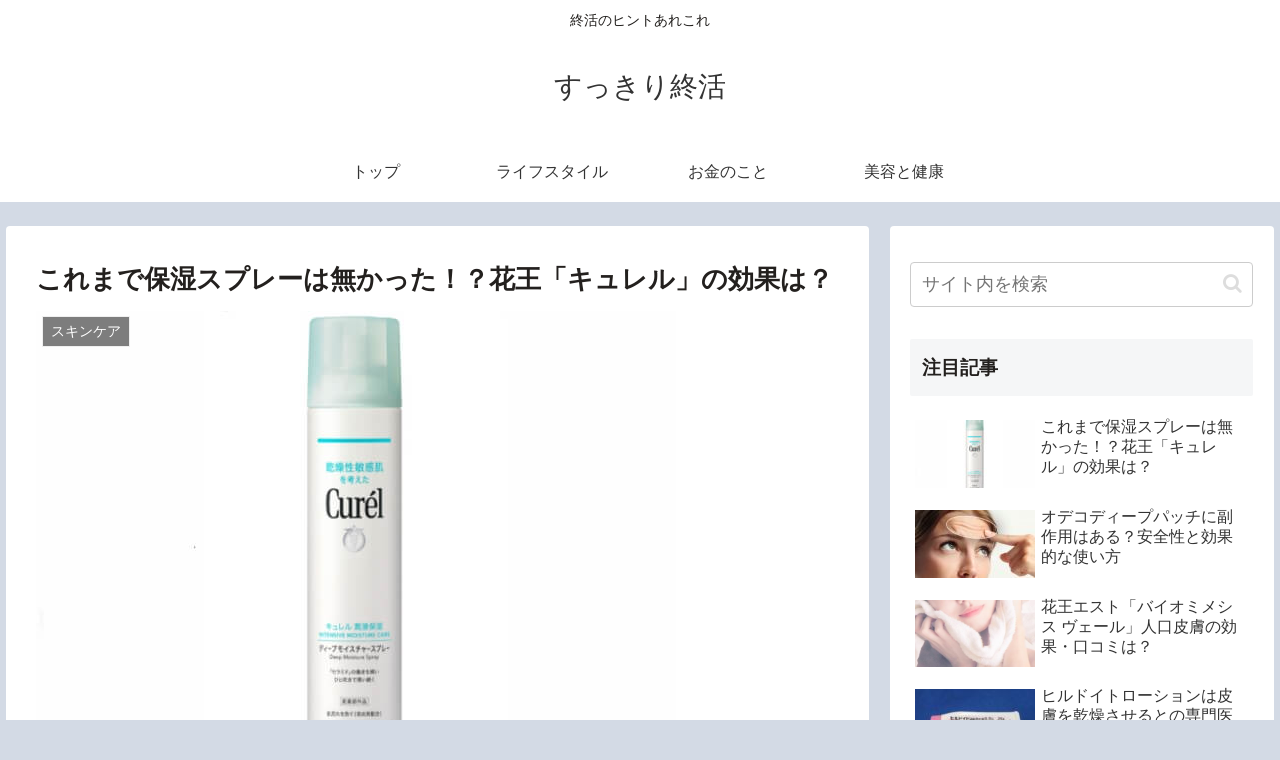

--- FILE ---
content_type: application/javascript; charset=utf-8;
request_url: https://mlbc.valuecommerce.com/mlb?p=886784362&_v=1.0.0&_s=https%3A%2F%2Fsukkiri.net%2Fcurel-moisture-spray%2F&vf=iVBORw0KGgoAAAANSUhEUgAAAAMAAAADCAYAAABWKLW%2FAAAAMElEQVQYV2NkFGP4nxEuzRA8%2BT0D40FR5v%2BnVLUY6gOuMDDmcnX9n3nuCoOhxiIGAPjIDZO%2FrFf1AAAAAElFTkSuQmCC
body_size: 10078
content:
vc_mlb_callback({"linkbox": [{"p":886784362,"html":"<!DOCTYPE html><html><head><meta charset=\"utf-8\"><\/head><body style=\"margin:0;padding:0\"><style type=\"text\/css\"><!--.myLinkModule_image_photo:not(:target){top:0;left:0;border:0}.myLinkModule .myLinkModule_btn:after{content:\"で探す\";margin:0;padding:0;font-size:11px}.myLinkModule .myLinkModule_btn:hover{margin:0;padding:10px 8px;opacity:.7}.myLinkModule .clearFix:after,.myLinkModule .clearFix:before{display:table;content:\"\";line-height:0}.myLinkModule .clearFix:after{clear:both}@media screen and (min-width:600px){.myLinkModule{min-width:600px}.myLinkModule_image{float:left;margin-left:0!important;margin-right:0!important}.myLinkModule_image+.myLinkModule_info{max-width:calc(100% - 180px)}.myLinkModule_info{float:right}.myLinkModule_info_btn_link{max-width:250px;width:50%}}@media screen and (max-width:599px){.myLinkModule{min-width:200px}.myLinkModule_image{float:none;margin-left:auto!important;margin-right:auto!important}.myLinkModule_image+.myLinkModule_info{max-width:5in}.myLinkModule_info{float:none;margin:0 auto;max-width:5in;width:100%}.myLinkModule_info_title{font-size:1pc}.myLinkModule_info_btn{margin-top:5px}.myLinkModule_info_btn_link{max-width:100%;width:100%}.myLinkModule .myLinkModule_btn{padding:9pt;font-size:9pt}.myLinkModule .myLinkModule_btn:after{display:none}}--><\/style><div class=\"myLinkModule\" style=\"-moz-box-sizing: border-box; -ms-box-sizing: border-box; -o-box-sizing: border-box; -webkit-box-sizing: border-box; border: 1px solid #ddd; box-sizing: border-box; font-family: 'ヒラギノ角ゴ Pro W3','Hiragino Kaku Gothic Pro','游ゴシック体',YuGothic,'游ゴシック','Yu Gothic','メイリオ',Meiryo,'ＭＳ Ｐゴシック',sans-serif; margin: 0; max-width: 800px; padding: 20px; width: 100%;\"><div class=\"myLinkModule_inner clearFix\" style=\"-moz-box-sizing: border-box; -ms-box-sizing: border-box; -o-box-sizing: border-box; -webkit-box-sizing: border-box; box-sizing: border-box; margin: 0; padding: 0;\"><div class=\"myLinkModule_image\" style=\" -moz-box-sizing: border-box; -ms-box-sizing: border-box; -o-box-sizing: border-box; -webkit-box-sizing: border-box; box-sizing: border-box; height: 160px; margin-bottom: 20px; margin-top: 0; max-width: 160px; overflow: hidden; padding: 0; position: relative; width: 100%; z-index: 1;\"><a href=\"https:\/\/mlbr.valuecommerce.com\/mck\/117f97d12ee?pid=886784362&sid=3443348&aid=2826703&mid=2201292&vcurl=https%3A%2F%2Fshopping.yahoo.co.jp%2Fsearch%3Ffirst%3D1%26tab_ex%3Dcommerce%26fr%3Dshp-prop%26oq%3D%26aq%3D%26mcr%3Da83c2eb29395bf4a0c3ed8c0c51d341f%26ts%3D1547622233%26p%3D%25E8%258A%25B1%25E7%258E%258B%2520%25E3%2582%25AD%25E3%2583%25A5%25E3%2583%25AC%25E3%2583%25AB%2520%25E3%2583%2587%25E3%2582%25A3%25E3%2583%25BC%25E3%2583%2597%25E3%2583%25A2%25E3%2582%25A4%25E3%2582%25B9%25E3%2583%2581%25E3%2583%25A3%25E3%2583%25BC%2520%25E3%2582%25B9%25E3%2583%2597%25E3%2583%25AC%25E3%2583%25BC%26pf%3D%26pt%3D%26sc_i%3Dshp_pc_top_searchBox%26sretry%3D0&ub=aW0bvAAKwRUDizotCooBbQqKBtheNw%3D%3D&ckref=https%3A%2F%2Fsukkiri.net%2Fcurel-moisture-spray%2F&rid=aW0bvQAJfHUDizotCooERAqKC5Yi7Q&isec=696d1bbd\" data-nodal><img class=\"myLinkModule_image_photo\" src=\"https:\/\/item-shopping.c.yimg.jp\/i\/j\/rakushindenki_4901301379924\" alt style=\"-webkit-transform: translate3d(-50%,-50%,0); display: block; left: 50%; margin: 0; max-height: 100%; max-width: 100%; padding: 0; position: absolute; top: 50%; transform: translate3d(-50%,-50%,0); z-index: 1;\"><\/a><\/div><div class=\"myLinkModule_info\" style=\"-moz-box-sizing: border-box; -ms-box-sizing: border-box; -o-box-sizing: border-box; -webkit-box-sizing: border-box; box-sizing: border-box; margin: 0; min-width: 160px; padding: 0; width: 100%;\"><a class=\"myLinkModule_info_title\" data-nodal href=\"https:\/\/mlbr.valuecommerce.com\/mck\/117f97d12ee?pid=886784362&sid=3443348&aid=2826703&mid=2201292&vcurl=https%3A%2F%2Fshopping.yahoo.co.jp%2Fsearch%3Ffirst%3D1%26tab_ex%3Dcommerce%26fr%3Dshp-prop%26oq%3D%26aq%3D%26mcr%3Da83c2eb29395bf4a0c3ed8c0c51d341f%26ts%3D1547622233%26p%3D%25E8%258A%25B1%25E7%258E%258B%2520%25E3%2582%25AD%25E3%2583%25A5%25E3%2583%25AC%25E3%2583%25AB%2520%25E3%2583%2587%25E3%2582%25A3%25E3%2583%25BC%25E3%2583%2597%25E3%2583%25A2%25E3%2582%25A4%25E3%2582%25B9%25E3%2583%2581%25E3%2583%25A3%25E3%2583%25BC%2520%25E3%2582%25B9%25E3%2583%2597%25E3%2583%25AC%25E3%2583%25BC%26pf%3D%26pt%3D%26sc_i%3Dshp_pc_top_searchBox%26sretry%3D0&ub=aW0bvAAKwRUDizotCooBbQqKBtheNw%3D%3D&ckref=https%3A%2F%2Fsukkiri.net%2Fcurel-moisture-spray%2F&rid=aW0bvQAJfHUDizotCooERAqKC5Yi7Q&isec=696d1bbd\" style=\"color: #245dc1; display: block; font-size: 16px; line-height: 1.5; margin: 0 0 15px; padding: 0; text-decoration: none;\">花王 キュレル ディープモイスチャー スプレー<\/a><div class=\"myLinkModule_info_btn clearFix\" style=\"-moz-box-sizing: border-box; -ms-box-sizing: border-box; -o-box-sizing: border-box; -webkit-box-sizing: border-box; box-sizing: border-box; margin: 0 -5px; padding: 0;\"><div class=\"myLinkModule_info_btn_link\" style=\"-moz-box-sizing: border-box; -ms-box-sizing: border-box; -o-box-sizing: border-box; -webkit-box-sizing: border-box; box-sizing: border-box; float: left; margin: 0; padding: 5px;\"><a class=\"myLinkModule_btn\" data-nodal href=\"https:\/\/mlbr.valuecommerce.com\/mck\/117f97d12ee?pid=886784362&sid=3443348&aid=2826703&mid=2201292&vcurl=https%3A%2F%2Fshopping.yahoo.co.jp%2Fsearch%3Ffirst%3D1%26tab_ex%3Dcommerce%26fr%3Dshp-prop%26oq%3D%26aq%3D%26mcr%3Da83c2eb29395bf4a0c3ed8c0c51d341f%26ts%3D1547622233%26p%3D%25E8%258A%25B1%25E7%258E%258B%2520%25E3%2582%25AD%25E3%2583%25A5%25E3%2583%25AC%25E3%2583%25AB%2520%25E3%2583%2587%25E3%2582%25A3%25E3%2583%25BC%25E3%2583%2597%25E3%2583%25A2%25E3%2582%25A4%25E3%2582%25B9%25E3%2583%2581%25E3%2583%25A3%25E3%2583%25BC%2520%25E3%2582%25B9%25E3%2583%2597%25E3%2583%25AC%25E3%2583%25BC%26pf%3D%26pt%3D%26sc_i%3Dshp_pc_top_searchBox%26sretry%3D0&ub=aW0bvAAKwRUDizotCooBbQqKBtheNw%3D%3D&ckref=https%3A%2F%2Fsukkiri.net%2Fcurel-moisture-spray%2F&rid=aW0bvQAJfHUDizotCooERAqKC5Yi7Q&isec=696d1bbd\" style=\"-moz-box-shadow: 0 2px 4px rgba(0,0,0,.16); -moz-box-sizing: border-box; -ms-box-shadow: 0 2px 4px rgba(0,0,0,.16); -ms-box-sizing: border-box; -o-box-shadow: 0 2px 4px rgba(0,0,0,.16); -o-box-sizing: border-box; -webkit-box-shadow: 0 2px 4px rgba(0,0,0,.16); -webkit-box-sizing: border-box; background-color: #FF0033; border-radius: 10px; box-shadow: 0 2px 4px rgba(0,0,0,.16); box-sizing: border-box; color: #fff; display: block; font-size: 13px; line-height: 1.5; margin: 0; padding: 10px 8px; text-align: center; text-decoration: none; white-space: nowrap; width: 100%;\">Yahoo!ショッピング<\/a><\/div><div class=\"myLinkModule_info_btn_link\" style=\"-moz-box-sizing: border-box; -ms-box-sizing: border-box; -o-box-sizing: border-box; -webkit-box-sizing: border-box; box-sizing: border-box; float: left; margin: 0; padding: 5px;\"><a class=\"myLinkModule_btn\" data-nodal href=\"https:\/\/mlbr.valuecommerce.com\/mck\/d7e52b9f256?pid=886784362&sid=3443348&aid=2672449&mid=3123756&vcurl=https%3A%2F%2Fsearch.rakuten.co.jp%2Fsearch%2Fmall%2F%25E8%258A%25B1%25E7%258E%258B%2520%25E3%2582%25AD%25E3%2583%25A5%25E3%2583%25AC%25E3%2583%25AB%2520%25E3%2583%2587%25E3%2582%25A3%25E3%2583%25BC%25E3%2583%2597%25E3%2583%25A2%25E3%2582%25A4%25E3%2582%25B9%25E3%2583%2581%25E3%2583%25A3%25E3%2583%25BC%2520%25E3%2582%25B9%25E3%2583%2597%25E3%2583%25AC%25E3%2583%25BC%2F%3Ff%3D1%26grp%3Dproduct&ub=aW0bvAAKwRUDizotCooBbQqKBtheNw%3D%3D&ckref=https%3A%2F%2Fsukkiri.net%2Fcurel-moisture-spray%2F&rid=aW0bvQAJfHUDizotCooERAqKC5Yi7Q&isec=696d1bbd\" style=\"-moz-box-shadow: 0 2px 4px rgba(0,0,0,.16); -moz-box-sizing: border-box; -ms-box-shadow: 0 2px 4px rgba(0,0,0,.16); -ms-box-sizing: border-box; -o-box-shadow: 0 2px 4px rgba(0,0,0,.16); -o-box-sizing: border-box; -webkit-box-shadow: 0 2px 4px rgba(0,0,0,.16); -webkit-box-sizing: border-box; background-color: #BD0711; border-radius: 10px; box-shadow: 0 2px 4px rgba(0,0,0,.16); box-sizing: border-box; color: #fff; display: block; font-size: 13px; line-height: 1.5; margin: 0; padding: 10px 8px; text-align: center; text-decoration: none; white-space: nowrap; width: 100%;\">楽天市場<\/a><\/div><div class=\"myLinkModule_info_btn_link\" style=\"-moz-box-sizing: border-box; -ms-box-sizing: border-box; -o-box-sizing: border-box; -webkit-box-sizing: border-box; box-sizing: border-box; float: left; margin: 0; padding: 5px;\"><a class=\"myLinkModule_btn\" data-nodal href=\"https:\/\/mlbr.valuecommerce.com\/mck\/6c3e3b722da?pid=886784362&sid=3443348&aid=2614000&mid=2366370&vcurl=https%3A%2F%2Fwww.amazon.co.jp%2Fs%2Fref%3Dnb_sb_noss_2%3F__mk_ja_JP%3D%25E3%2582%25AB%25E3%2582%25BF%25E3%2582%25AB%25E3%2583%258A%26url%3Dsearch-alias%253Daps%26field-keywords%3D%25E8%258A%25B1%25E7%258E%258B%2520%25E3%2582%25AD%25E3%2583%25A5%25E3%2583%25AC%25E3%2583%25AB%2520%25E3%2583%2587%25E3%2582%25A3%25E3%2583%25BC%25E3%2583%2597%25E3%2583%25A2%25E3%2582%25A4%25E3%2582%25B9%25E3%2583%2581%25E3%2583%25A3%25E3%2583%25BC%2520%25E3%2582%25B9%25E3%2583%2597%25E3%2583%25AC%25E3%2583%25BC&sp=tag%3Dvc-22%26linkCode%3Dure&ub=aW0bvAAKwRUDizotCooBbQqKBtheNw%3D%3D&ckref=https%3A%2F%2Fsukkiri.net%2Fcurel-moisture-spray%2F&rid=aW0bvQAJfHUDizotCooERAqKC5Yi7Q&isec=696d1bbd\" style=\"-moz-box-shadow: 0 2px 4px rgba(0,0,0,.16); -moz-box-sizing: border-box; -ms-box-shadow: 0 2px 4px rgba(0,0,0,.16); -ms-box-sizing: border-box; -o-box-shadow: 0 2px 4px rgba(0,0,0,.16); -o-box-sizing: border-box; -webkit-box-shadow: 0 2px 4px rgba(0,0,0,.16); -webkit-box-sizing: border-box; background-color: #FD9827; border-radius: 10px; box-shadow: 0 2px 4px rgba(0,0,0,.16); box-sizing: border-box; color: #fff; display: block; font-size: 13px; line-height: 1.5; margin: 0; padding: 10px 8px; text-align: center; text-decoration: none; white-space: nowrap; width: 100%;\">Amazon<\/a><\/div><\/div><\/div><\/div><\/div><\/body><\/html>"}]})

--- FILE ---
content_type: application/javascript; charset=utf-8;
request_url: https://dalc.valuecommerce.com/app3?p=885714356&_s=https%3A%2F%2Fsukkiri.net%2Fcurel-moisture-spray%2F&vf=iVBORw0KGgoAAAANSUhEUgAAAAMAAAADCAYAAABWKLW%2FAAAAMElEQVQYV2NkFGP4nxEuzRA8%2BT0D40FR5v%2BnVLUY6gOuMDDmcnX9n3nuCoOhxiIGAPjIDZO%2FrFf1AAAAAElFTkSuQmCC
body_size: 4850
content:
vc_linkswitch_callback({"t":"696d1bbd","r":"aW0bvQAIm2MDizotCooD7AqKC5ac4w","ub":"aW0bvAAKwRUDizotCooBbQqKBtheNw%3D%3D","vcid":"hIgQGzbtNMLV2HWLl6IoflZ9QGvLMSv9_pgUz2my3rrUbKMoaZRdVZ8UDyEEhwvh","vcpub":"0.564067","jal.co.jp/intltour":{"a":"2910359","m":"2403993","g":"1689831a8a"},"paypaymall.yahoo.co.jp":{"a":"2821580","m":"2201292","g":"051fe5178a","kaa":"2826625"},"p":885714356,"jal.co.jp/jp/ja/intltour":{"a":"2910359","m":"2403993","g":"1689831a8a"},"bit.ly":{"a":"2773224","m":"3267352","g":"cb6f8fc1d6","sp":"utm_source%3Dvc%26utm_medium%3Daffiliate%26utm_campaign%3Dproduct_detail"},"s":3443348,"fcf.furunavi.jp":{"a":"2773224","m":"3267352","g":"cb6f8fc1d6","sp":"utm_source%3Dvc%26utm_medium%3Daffiliate%26utm_campaign%3Dproduct_detail"},"dom.jtb.co.jp":{"a":"2549714","m":"2161637","g":"40b846ffb9","sp":"utm_source%3Dvcdom%26utm_medium%3Daffiliate"},"mini-shopping.yahoo.co.jp":{"a":"2821580","m":"2201292","g":"051fe5178a","kaa":"2826625"},"furunavi.jp":{"a":"2773224","m":"3267352","g":"cb6f8fc1d6","sp":"utm_source%3Dvc%26utm_medium%3Daffiliate%26utm_campaign%3Dproduct_detail"},"shopping.geocities.jp":{"a":"2821580","m":"2201292","g":"051fe5178a","kaa":"2826625"},"www.jtb.co.jp/kokunai":{"a":"2549714","m":"2161637","g":"40b846ffb9","sp":"utm_source%3Dvcdom%26utm_medium%3Daffiliate"},"shopping.yahoo.co.jp":{"a":"2821580","m":"2201292","g":"051fe5178a","kaa":"2826625"},"parking.nokisaki.com":{"a":"2597424","m":"3003145","g":"07fadb8ae7","sp":"utm_medium%3Daffiliate%26utm_source%3Dvc%26utm_campaign%3D2117164%26utm_content%3D2624262"},"www.jtbonline.jp":{"a":"2549714","m":"2161637","g":"40b846ffb9","sp":"utm_source%3Dvcdom%26utm_medium%3Daffiliate"},"www.amazon.co.jp":{"a":"2614000","m":"2366370","g":"67fade3daa","sp":"tag%3Dvc-22%26linkCode%3Dure"},"www.jtb.co.jp/kokunai_htl":{"a":"2549714","m":"2161637","g":"40b846ffb9","sp":"utm_source%3Dvcdom%26utm_medium%3Daffiliate"},"approach.yahoo.co.jp":{"a":"2821580","m":"2201292","g":"051fe5178a","kaa":"2826625"},"global-root-g3.chain-demos.digicert.com":{"a":"2918660","m":"2017725","g":"0e222b078a"},"sp.jal.co.jp/tour":{"a":"2910359","m":"2403993","g":"1689831a8a"},"btimes.jp":{"a":"2827083","m":"3316417","g":"7b51e0668a"},"www.jtb.co.jp/kaigai":{"a":"2915989","m":"2214108","g":"1acde6168a"},"yado.knt.co.jp":{"a":"2918660","m":"2017725","g":"0e222b078a"},"www-dev.knt.co.jp":{"a":"2918660","m":"2017725","g":"0e222b078a"},"external-test-pc.staging.furunavi.com":{"a":"2773224","m":"3267352","g":"cb6f8fc1d6","sp":"utm_source%3Dvc%26utm_medium%3Daffiliate%26utm_campaign%3Dproduct_detail"},"biz.travel.yahoo.co.jp":{"a":"2761515","m":"2244419","g":"35a50fc68a"},"www.jtb.co.jp/kokunai_hotel":{"a":"2549714","m":"2161637","g":"40b846ffb9","sp":"utm_source%3Dvcdom%26utm_medium%3Daffiliate"},"jal.co.jp/tour":{"a":"2910359","m":"2403993","g":"1689831a8a"},"jalan.net":{"a":"2513343","m":"2130725","g":"5f7f0e2d8a"},"jal.co.jp/jp/ja/tour":{"a":"2910359","m":"2403993","g":"1689831a8a"},"www.jtb.co.jp":{"a":"2549714","m":"2161637","g":"40b846ffb9","sp":"utm_source%3Dvcdom%26utm_medium%3Daffiliate"},"kap":885721592,"lohaco.jp":{"a":"2686782","m":"2994932","g":"e22c5ee78a"},"jalan.net/dp":{"a":"2656064","m":"3119242","g":"708c4591a9","sp":"vos%3Dafjadpvczzzzx00000001"},"7net.omni7.jp":{"a":"2602201","m":"2993472","g":"e16995958a"},"shopping.jtb.co.jp":{"a":"2762033","m":"3270889","g":"86bd738cce","sp":"utm_source%3Dvc%26utm_medium%3Daffiliate%26utm_campaign%3Dmylink"},"www.jtb.co.jp/lookjtb":{"a":"2915989","m":"2214108","g":"1acde6168a"},"sp.jal.co.jp/intltour":{"a":"2910359","m":"2403993","g":"1689831a8a"},"meito.knt.co.jp":{"a":"2918660","m":"2017725","g":"0e222b078a"},"intltoursearch.jal.co.jp":{"a":"2910359","m":"2403993","g":"1689831a8a"},"global-root-g2.chain-demos.digicert.com":{"a":"2918660","m":"2017725","g":"0e222b078a"},"app-external-test-pc.staging.furunavi.com":{"a":"2773224","m":"3267352","g":"cb6f8fc1d6","sp":"utm_source%3Dvc%26utm_medium%3Daffiliate%26utm_campaign%3Dproduct_detail"},"travel.yahoo.co.jp":{"a":"2761515","m":"2244419","g":"35a50fc68a"},"www.omni7.jp":{"a":"2602201","m":"2993472","g":"e16995958a"},"paypaystep.yahoo.co.jp":{"a":"2821580","m":"2201292","g":"051fe5178a","kaa":"2826625"},"restaurant.ikyu.com":{"a":"2349006","m":"2302203","g":"d1f3944f8a"},"app.furunavi.jp":{"a":"2773224","m":"3267352","g":"cb6f8fc1d6","sp":"utm_source%3Dvc%26utm_medium%3Daffiliate%26utm_campaign%3Dproduct_detail"},"jtb.co.jp":{"a":"2549714","m":"2161637","g":"40b846ffb9","sp":"utm_source%3Dvcdom%26utm_medium%3Daffiliate"},"www.knt.co.jp":{"a":"2918660","m":"2017725","g":"0e222b078a"},"www.jalan.net/activity":{"a":"2720182","m":"3222781","g":"1989d33d8a"},"lohaco.yahoo.co.jp":{"a":"2686782","m":"2994932","g":"e22c5ee78a"},"l":5,"7netshopping.jp":{"a":"2602201","m":"2993472","g":"e16995958a"}})